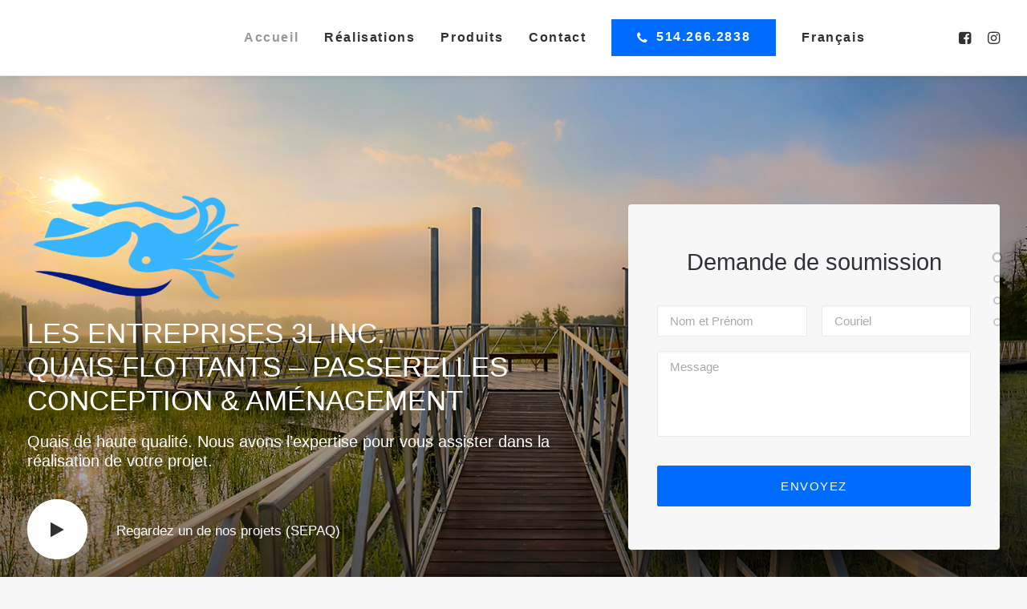

--- FILE ---
content_type: text/html; charset=UTF-8
request_url: http://www.3linc.ca/
body_size: 86904
content:
<!DOCTYPE html>
<html class="no-touch" lang="fr-CA" xmlns="http://www.w3.org/1999/xhtml">
<head>
<meta http-equiv="Content-Type" content="text/html; charset=UTF-8">
<meta name="viewport" content="width=device-width, initial-scale=1">
<link rel="profile" href="http://gmpg.org/xfn/11">
<link rel="pingback" href="http://www.3linc.ca/new/xmlrpc.php">
<title>Les quais 3linc &#8211; Fabrication, livraison et installation de quais flottants en bois et traité et en aluminium.</title>
<meta name='robots' content='max-image-preview:large' />
<link rel="alternate" type="application/rss+xml" title="Les quais 3linc &raquo; Flux" href="http://www.3linc.ca/feed/" />
<link rel="alternate" type="application/rss+xml" title="Les quais 3linc &raquo; Flux des commentaires" href="http://www.3linc.ca/comments/feed/" />
<script type="text/javascript">
window._wpemojiSettings = {"baseUrl":"https:\/\/s.w.org\/images\/core\/emoji\/14.0.0\/72x72\/","ext":".png","svgUrl":"https:\/\/s.w.org\/images\/core\/emoji\/14.0.0\/svg\/","svgExt":".svg","source":{"concatemoji":"http:\/\/www.3linc.ca\/new\/wp-includes\/js\/wp-emoji-release.min.js?ver=6.1.9"}};
/*! This file is auto-generated */
!function(e,a,t){var n,r,o,i=a.createElement("canvas"),p=i.getContext&&i.getContext("2d");function s(e,t){var a=String.fromCharCode,e=(p.clearRect(0,0,i.width,i.height),p.fillText(a.apply(this,e),0,0),i.toDataURL());return p.clearRect(0,0,i.width,i.height),p.fillText(a.apply(this,t),0,0),e===i.toDataURL()}function c(e){var t=a.createElement("script");t.src=e,t.defer=t.type="text/javascript",a.getElementsByTagName("head")[0].appendChild(t)}for(o=Array("flag","emoji"),t.supports={everything:!0,everythingExceptFlag:!0},r=0;r<o.length;r++)t.supports[o[r]]=function(e){if(p&&p.fillText)switch(p.textBaseline="top",p.font="600 32px Arial",e){case"flag":return s([127987,65039,8205,9895,65039],[127987,65039,8203,9895,65039])?!1:!s([55356,56826,55356,56819],[55356,56826,8203,55356,56819])&&!s([55356,57332,56128,56423,56128,56418,56128,56421,56128,56430,56128,56423,56128,56447],[55356,57332,8203,56128,56423,8203,56128,56418,8203,56128,56421,8203,56128,56430,8203,56128,56423,8203,56128,56447]);case"emoji":return!s([129777,127995,8205,129778,127999],[129777,127995,8203,129778,127999])}return!1}(o[r]),t.supports.everything=t.supports.everything&&t.supports[o[r]],"flag"!==o[r]&&(t.supports.everythingExceptFlag=t.supports.everythingExceptFlag&&t.supports[o[r]]);t.supports.everythingExceptFlag=t.supports.everythingExceptFlag&&!t.supports.flag,t.DOMReady=!1,t.readyCallback=function(){t.DOMReady=!0},t.supports.everything||(n=function(){t.readyCallback()},a.addEventListener?(a.addEventListener("DOMContentLoaded",n,!1),e.addEventListener("load",n,!1)):(e.attachEvent("onload",n),a.attachEvent("onreadystatechange",function(){"complete"===a.readyState&&t.readyCallback()})),(e=t.source||{}).concatemoji?c(e.concatemoji):e.wpemoji&&e.twemoji&&(c(e.twemoji),c(e.wpemoji)))}(window,document,window._wpemojiSettings);
</script>
<style type="text/css">
img.wp-smiley,
img.emoji {
	display: inline !important;
	border: none !important;
	box-shadow: none !important;
	height: 1em !important;
	width: 1em !important;
	margin: 0 0.07em !important;
	vertical-align: -0.1em !important;
	background: none !important;
	padding: 0 !important;
}
</style>
	<link rel='stylesheet' id='layerslider-css' href='http://www.3linc.ca/new/wp-content/plugins/LayerSlider/static/layerslider/css/layerslider.css?ver=6.10.2' type='text/css' media='all' />
<link rel='stylesheet' id='wp-block-library-css' href='http://www.3linc.ca/new/wp-includes/css/dist/block-library/style.min.css?ver=6.1.9' type='text/css' media='all' />
<link rel='stylesheet' id='classic-theme-styles-css' href='http://www.3linc.ca/new/wp-includes/css/classic-themes.min.css?ver=1' type='text/css' media='all' />
<style id='global-styles-inline-css' type='text/css'>
body{--wp--preset--color--black: #000000;--wp--preset--color--cyan-bluish-gray: #abb8c3;--wp--preset--color--white: #ffffff;--wp--preset--color--pale-pink: #f78da7;--wp--preset--color--vivid-red: #cf2e2e;--wp--preset--color--luminous-vivid-orange: #ff6900;--wp--preset--color--luminous-vivid-amber: #fcb900;--wp--preset--color--light-green-cyan: #7bdcb5;--wp--preset--color--vivid-green-cyan: #00d084;--wp--preset--color--pale-cyan-blue: #8ed1fc;--wp--preset--color--vivid-cyan-blue: #0693e3;--wp--preset--color--vivid-purple: #9b51e0;--wp--preset--gradient--vivid-cyan-blue-to-vivid-purple: linear-gradient(135deg,rgba(6,147,227,1) 0%,rgb(155,81,224) 100%);--wp--preset--gradient--light-green-cyan-to-vivid-green-cyan: linear-gradient(135deg,rgb(122,220,180) 0%,rgb(0,208,130) 100%);--wp--preset--gradient--luminous-vivid-amber-to-luminous-vivid-orange: linear-gradient(135deg,rgba(252,185,0,1) 0%,rgba(255,105,0,1) 100%);--wp--preset--gradient--luminous-vivid-orange-to-vivid-red: linear-gradient(135deg,rgba(255,105,0,1) 0%,rgb(207,46,46) 100%);--wp--preset--gradient--very-light-gray-to-cyan-bluish-gray: linear-gradient(135deg,rgb(238,238,238) 0%,rgb(169,184,195) 100%);--wp--preset--gradient--cool-to-warm-spectrum: linear-gradient(135deg,rgb(74,234,220) 0%,rgb(151,120,209) 20%,rgb(207,42,186) 40%,rgb(238,44,130) 60%,rgb(251,105,98) 80%,rgb(254,248,76) 100%);--wp--preset--gradient--blush-light-purple: linear-gradient(135deg,rgb(255,206,236) 0%,rgb(152,150,240) 100%);--wp--preset--gradient--blush-bordeaux: linear-gradient(135deg,rgb(254,205,165) 0%,rgb(254,45,45) 50%,rgb(107,0,62) 100%);--wp--preset--gradient--luminous-dusk: linear-gradient(135deg,rgb(255,203,112) 0%,rgb(199,81,192) 50%,rgb(65,88,208) 100%);--wp--preset--gradient--pale-ocean: linear-gradient(135deg,rgb(255,245,203) 0%,rgb(182,227,212) 50%,rgb(51,167,181) 100%);--wp--preset--gradient--electric-grass: linear-gradient(135deg,rgb(202,248,128) 0%,rgb(113,206,126) 100%);--wp--preset--gradient--midnight: linear-gradient(135deg,rgb(2,3,129) 0%,rgb(40,116,252) 100%);--wp--preset--duotone--dark-grayscale: url('#wp-duotone-dark-grayscale');--wp--preset--duotone--grayscale: url('#wp-duotone-grayscale');--wp--preset--duotone--purple-yellow: url('#wp-duotone-purple-yellow');--wp--preset--duotone--blue-red: url('#wp-duotone-blue-red');--wp--preset--duotone--midnight: url('#wp-duotone-midnight');--wp--preset--duotone--magenta-yellow: url('#wp-duotone-magenta-yellow');--wp--preset--duotone--purple-green: url('#wp-duotone-purple-green');--wp--preset--duotone--blue-orange: url('#wp-duotone-blue-orange');--wp--preset--font-size--small: 13px;--wp--preset--font-size--medium: 20px;--wp--preset--font-size--large: 36px;--wp--preset--font-size--x-large: 42px;--wp--preset--spacing--20: 0.44rem;--wp--preset--spacing--30: 0.67rem;--wp--preset--spacing--40: 1rem;--wp--preset--spacing--50: 1.5rem;--wp--preset--spacing--60: 2.25rem;--wp--preset--spacing--70: 3.38rem;--wp--preset--spacing--80: 5.06rem;}:where(.is-layout-flex){gap: 0.5em;}body .is-layout-flow > .alignleft{float: left;margin-inline-start: 0;margin-inline-end: 2em;}body .is-layout-flow > .alignright{float: right;margin-inline-start: 2em;margin-inline-end: 0;}body .is-layout-flow > .aligncenter{margin-left: auto !important;margin-right: auto !important;}body .is-layout-constrained > .alignleft{float: left;margin-inline-start: 0;margin-inline-end: 2em;}body .is-layout-constrained > .alignright{float: right;margin-inline-start: 2em;margin-inline-end: 0;}body .is-layout-constrained > .aligncenter{margin-left: auto !important;margin-right: auto !important;}body .is-layout-constrained > :where(:not(.alignleft):not(.alignright):not(.alignfull)){max-width: var(--wp--style--global--content-size);margin-left: auto !important;margin-right: auto !important;}body .is-layout-constrained > .alignwide{max-width: var(--wp--style--global--wide-size);}body .is-layout-flex{display: flex;}body .is-layout-flex{flex-wrap: wrap;align-items: center;}body .is-layout-flex > *{margin: 0;}:where(.wp-block-columns.is-layout-flex){gap: 2em;}.has-black-color{color: var(--wp--preset--color--black) !important;}.has-cyan-bluish-gray-color{color: var(--wp--preset--color--cyan-bluish-gray) !important;}.has-white-color{color: var(--wp--preset--color--white) !important;}.has-pale-pink-color{color: var(--wp--preset--color--pale-pink) !important;}.has-vivid-red-color{color: var(--wp--preset--color--vivid-red) !important;}.has-luminous-vivid-orange-color{color: var(--wp--preset--color--luminous-vivid-orange) !important;}.has-luminous-vivid-amber-color{color: var(--wp--preset--color--luminous-vivid-amber) !important;}.has-light-green-cyan-color{color: var(--wp--preset--color--light-green-cyan) !important;}.has-vivid-green-cyan-color{color: var(--wp--preset--color--vivid-green-cyan) !important;}.has-pale-cyan-blue-color{color: var(--wp--preset--color--pale-cyan-blue) !important;}.has-vivid-cyan-blue-color{color: var(--wp--preset--color--vivid-cyan-blue) !important;}.has-vivid-purple-color{color: var(--wp--preset--color--vivid-purple) !important;}.has-black-background-color{background-color: var(--wp--preset--color--black) !important;}.has-cyan-bluish-gray-background-color{background-color: var(--wp--preset--color--cyan-bluish-gray) !important;}.has-white-background-color{background-color: var(--wp--preset--color--white) !important;}.has-pale-pink-background-color{background-color: var(--wp--preset--color--pale-pink) !important;}.has-vivid-red-background-color{background-color: var(--wp--preset--color--vivid-red) !important;}.has-luminous-vivid-orange-background-color{background-color: var(--wp--preset--color--luminous-vivid-orange) !important;}.has-luminous-vivid-amber-background-color{background-color: var(--wp--preset--color--luminous-vivid-amber) !important;}.has-light-green-cyan-background-color{background-color: var(--wp--preset--color--light-green-cyan) !important;}.has-vivid-green-cyan-background-color{background-color: var(--wp--preset--color--vivid-green-cyan) !important;}.has-pale-cyan-blue-background-color{background-color: var(--wp--preset--color--pale-cyan-blue) !important;}.has-vivid-cyan-blue-background-color{background-color: var(--wp--preset--color--vivid-cyan-blue) !important;}.has-vivid-purple-background-color{background-color: var(--wp--preset--color--vivid-purple) !important;}.has-black-border-color{border-color: var(--wp--preset--color--black) !important;}.has-cyan-bluish-gray-border-color{border-color: var(--wp--preset--color--cyan-bluish-gray) !important;}.has-white-border-color{border-color: var(--wp--preset--color--white) !important;}.has-pale-pink-border-color{border-color: var(--wp--preset--color--pale-pink) !important;}.has-vivid-red-border-color{border-color: var(--wp--preset--color--vivid-red) !important;}.has-luminous-vivid-orange-border-color{border-color: var(--wp--preset--color--luminous-vivid-orange) !important;}.has-luminous-vivid-amber-border-color{border-color: var(--wp--preset--color--luminous-vivid-amber) !important;}.has-light-green-cyan-border-color{border-color: var(--wp--preset--color--light-green-cyan) !important;}.has-vivid-green-cyan-border-color{border-color: var(--wp--preset--color--vivid-green-cyan) !important;}.has-pale-cyan-blue-border-color{border-color: var(--wp--preset--color--pale-cyan-blue) !important;}.has-vivid-cyan-blue-border-color{border-color: var(--wp--preset--color--vivid-cyan-blue) !important;}.has-vivid-purple-border-color{border-color: var(--wp--preset--color--vivid-purple) !important;}.has-vivid-cyan-blue-to-vivid-purple-gradient-background{background: var(--wp--preset--gradient--vivid-cyan-blue-to-vivid-purple) !important;}.has-light-green-cyan-to-vivid-green-cyan-gradient-background{background: var(--wp--preset--gradient--light-green-cyan-to-vivid-green-cyan) !important;}.has-luminous-vivid-amber-to-luminous-vivid-orange-gradient-background{background: var(--wp--preset--gradient--luminous-vivid-amber-to-luminous-vivid-orange) !important;}.has-luminous-vivid-orange-to-vivid-red-gradient-background{background: var(--wp--preset--gradient--luminous-vivid-orange-to-vivid-red) !important;}.has-very-light-gray-to-cyan-bluish-gray-gradient-background{background: var(--wp--preset--gradient--very-light-gray-to-cyan-bluish-gray) !important;}.has-cool-to-warm-spectrum-gradient-background{background: var(--wp--preset--gradient--cool-to-warm-spectrum) !important;}.has-blush-light-purple-gradient-background{background: var(--wp--preset--gradient--blush-light-purple) !important;}.has-blush-bordeaux-gradient-background{background: var(--wp--preset--gradient--blush-bordeaux) !important;}.has-luminous-dusk-gradient-background{background: var(--wp--preset--gradient--luminous-dusk) !important;}.has-pale-ocean-gradient-background{background: var(--wp--preset--gradient--pale-ocean) !important;}.has-electric-grass-gradient-background{background: var(--wp--preset--gradient--electric-grass) !important;}.has-midnight-gradient-background{background: var(--wp--preset--gradient--midnight) !important;}.has-small-font-size{font-size: var(--wp--preset--font-size--small) !important;}.has-medium-font-size{font-size: var(--wp--preset--font-size--medium) !important;}.has-large-font-size{font-size: var(--wp--preset--font-size--large) !important;}.has-x-large-font-size{font-size: var(--wp--preset--font-size--x-large) !important;}
.wp-block-navigation a:where(:not(.wp-element-button)){color: inherit;}
:where(.wp-block-columns.is-layout-flex){gap: 2em;}
.wp-block-pullquote{font-size: 1.5em;line-height: 1.6;}
</style>
<link rel='stylesheet' id='contact-form-7-css' href='http://www.3linc.ca/new/wp-content/plugins/contact-form-7/includes/css/styles.css?ver=5.7.7' type='text/css' media='all' />
<link rel='stylesheet' id='uncode-privacy-css' href='http://www.3linc.ca/new/wp-content/plugins/uncode-privacy/assets/css/uncode-privacy-public.css?ver=2.2.2' type='text/css' media='all' />
<style id='akismet-widget-style-inline-css' type='text/css'>

			.a-stats {
				--akismet-color-mid-green: #357b49;
				--akismet-color-white: #fff;
				--akismet-color-light-grey: #f6f7f7;

				max-width: 350px;
				width: auto;
			}

			.a-stats * {
				all: unset;
				box-sizing: border-box;
			}

			.a-stats strong {
				font-weight: 600;
			}

			.a-stats a.a-stats__link,
			.a-stats a.a-stats__link:visited,
			.a-stats a.a-stats__link:active {
				background: var(--akismet-color-mid-green);
				border: none;
				box-shadow: none;
				border-radius: 8px;
				color: var(--akismet-color-white);
				cursor: pointer;
				display: block;
				font-family: -apple-system, BlinkMacSystemFont, 'Segoe UI', 'Roboto', 'Oxygen-Sans', 'Ubuntu', 'Cantarell', 'Helvetica Neue', sans-serif;
				font-weight: 500;
				padding: 12px;
				text-align: center;
				text-decoration: none;
				transition: all 0.2s ease;
			}

			/* Extra specificity to deal with TwentyTwentyOne focus style */
			.widget .a-stats a.a-stats__link:focus {
				background: var(--akismet-color-mid-green);
				color: var(--akismet-color-white);
				text-decoration: none;
			}

			.a-stats a.a-stats__link:hover {
				filter: brightness(110%);
				box-shadow: 0 4px 12px rgba(0, 0, 0, 0.06), 0 0 2px rgba(0, 0, 0, 0.16);
			}

			.a-stats .count {
				color: var(--akismet-color-white);
				display: block;
				font-size: 1.5em;
				line-height: 1.4;
				padding: 0 13px;
				white-space: nowrap;
			}
		
</style>
<link rel='stylesheet' id='uncode-style-css' href='http://www.3linc.ca/new/wp-content/themes/uncode/library/css/style.css?ver=2004786213' type='text/css' media='all' />
<style id='uncode-style-inline-css' type='text/css'>

@media (min-width: 960px) { .limit-width { max-width: 1404px; margin: auto;}}
#changer-back-color { transition: background-color 1000ms cubic-bezier(0.25, 1, 0.5, 1) !important; } #changer-back-color > div { transition: opacity 1000ms cubic-bezier(0.25, 1, 0.5, 1) !important; } body.bg-changer-init.disable-hover .main-wrapper .style-light,  body.bg-changer-init.disable-hover .main-wrapper .style-light h1,  body.bg-changer-init.disable-hover .main-wrapper .style-light h2, body.bg-changer-init.disable-hover .main-wrapper .style-light h3, body.bg-changer-init.disable-hover .main-wrapper .style-light h4, body.bg-changer-init.disable-hover .main-wrapper .style-light h5, body.bg-changer-init.disable-hover .main-wrapper .style-light h6, body.bg-changer-init.disable-hover .main-wrapper .style-light a, body.bg-changer-init.disable-hover .main-wrapper .style-dark, body.bg-changer-init.disable-hover .main-wrapper .style-dark h1, body.bg-changer-init.disable-hover .main-wrapper .style-dark h2, body.bg-changer-init.disable-hover .main-wrapper .style-dark h3, body.bg-changer-init.disable-hover .main-wrapper .style-dark h4, body.bg-changer-init.disable-hover .main-wrapper .style-dark h5, body.bg-changer-init.disable-hover .main-wrapper .style-dark h6, body.bg-changer-init.disable-hover .main-wrapper .style-dark a { transition: color 1000ms cubic-bezier(0.25, 1, 0.5, 1) !important; }
</style>
<link rel='stylesheet' id='uncode-icons-css' href='http://www.3linc.ca/new/wp-content/themes/uncode/library/css/uncode-icons.css?ver=2004786213' type='text/css' media='all' />
<link rel='stylesheet' id='uncode-custom-style-css' href='http://www.3linc.ca/new/wp-content/themes/uncode/library/css/style-custom.css?ver=2004786213' type='text/css' media='all' />
<script type='text/javascript' id='layerslider-greensock-js-extra'>
/* <![CDATA[ */
var LS_Meta = {"v":"6.10.2"};
/* ]]> */
</script>
<script type='text/javascript' src='http://www.3linc.ca/new/wp-content/plugins/LayerSlider/static/layerslider/js/greensock.js?ver=1.19.0' id='layerslider-greensock-js'></script>
<script type='text/javascript' src='http://www.3linc.ca/new/wp-includes/js/jquery/jquery.min.js?ver=3.6.1' id='jquery-core-js'></script>
<script type='text/javascript' src='http://www.3linc.ca/new/wp-includes/js/jquery/jquery-migrate.min.js?ver=3.3.2' id='jquery-migrate-js'></script>
<script type='text/javascript' src='http://www.3linc.ca/new/wp-content/plugins/LayerSlider/static/layerslider/js/layerslider.kreaturamedia.jquery.js?ver=6.10.2' id='layerslider-js'></script>
<script type='text/javascript' src='http://www.3linc.ca/new/wp-content/plugins/LayerSlider/static/layerslider/js/layerslider.transitions.js?ver=6.10.2' id='layerslider-transitions-js'></script>
<script type='text/javascript' id='uncode-init-js-extra'>
/* <![CDATA[ */
var SiteParameters = {"days":"days","hours":"hours","minutes":"minutes","seconds":"seconds","constant_scroll":"on","scroll_speed":"2","parallax_factor":"0.25","loading":"Loading\u2026","slide_name":"slide","slide_footer":"footer","ajax_url":"http:\/\/www.3linc.ca\/new\/wp-admin\/admin-ajax.php","nonce_adaptive_images":"ceadbff541","nonce_srcset_async":"efd8a6cb57","enable_debug":"","block_mobile_videos":"","is_frontend_editor":"","main_width":["1200","px"],"mobile_parallax_allowed":"","wireframes_plugin_active":"1","sticky_elements":"off","lazyload_type":"","resize_quality":"80","register_metadata":"","bg_changer_time":"1000","update_wc_fragments":"1","optimize_shortpixel_image":"","custom_cursor_selector":"[href], .trigger-overlay, .owl-next, .owl-prev, .owl-dot, input[type=\"submit\"], input[type=\"checkbox\"], button[type=\"submit\"], a[class^=\"ilightbox\"], .ilightbox-thumbnail, .ilightbox-prev, .ilightbox-next, .overlay-close, .unmodal-close, .qty-inset > span, .share-button li, .uncode-post-titles .tmb.tmb-click-area, .btn-link, .tmb-click-row .t-inside, .lg-outer button, .lg-thumb img","mobile_parallax_animation":"","lbox_enhanced":"1","native_media_player":"","vimeoPlayerParams":"?autoplay=0","ajax_filter_key_search":"key","ajax_filter_key_unfilter":"unfilter"};
/* ]]> */
</script>
<script type='text/javascript' src='http://www.3linc.ca/new/wp-content/themes/uncode/library/js/init.js?ver=2004786213' id='uncode-init-js'></script>
<meta name="generator" content="Powered by LayerSlider 6.10.2 - Multi-Purpose, Responsive, Parallax, Mobile-Friendly Slider Plugin for WordPress." />
<!-- LayerSlider updates and docs at: https://layerslider.kreaturamedia.com -->
<link rel="https://api.w.org/" href="http://www.3linc.ca/wp-json/" /><link rel="alternate" type="application/json" href="http://www.3linc.ca/wp-json/wp/v2/pages/79786" /><link rel="EditURI" type="application/rsd+xml" title="RSD" href="http://www.3linc.ca/new/xmlrpc.php?rsd" />
<link rel="wlwmanifest" type="application/wlwmanifest+xml" href="http://www.3linc.ca/new/wp-includes/wlwmanifest.xml" />
<meta name="generator" content="WordPress 6.1.9" />
<link rel="canonical" href="http://www.3linc.ca/" />
<link rel='shortlink' href='http://www.3linc.ca/' />
<link rel="alternate" type="application/json+oembed" href="http://www.3linc.ca/wp-json/oembed/1.0/embed?url=http%3A%2F%2Fwww.3linc.ca%2F" />
<link rel="alternate" type="text/xml+oembed" href="http://www.3linc.ca/wp-json/oembed/1.0/embed?url=http%3A%2F%2Fwww.3linc.ca%2F&#038;format=xml" />
<meta name="generator" content="Powered by Slider Revolution 6.6.10 - responsive, Mobile-Friendly Slider Plugin for WordPress with comfortable drag and drop interface." />
<script>function setREVStartSize(e){
			//window.requestAnimationFrame(function() {
				window.RSIW = window.RSIW===undefined ? window.innerWidth : window.RSIW;
				window.RSIH = window.RSIH===undefined ? window.innerHeight : window.RSIH;
				try {
					var pw = document.getElementById(e.c).parentNode.offsetWidth,
						newh;
					pw = pw===0 || isNaN(pw) || (e.l=="fullwidth" || e.layout=="fullwidth") ? window.RSIW : pw;
					e.tabw = e.tabw===undefined ? 0 : parseInt(e.tabw);
					e.thumbw = e.thumbw===undefined ? 0 : parseInt(e.thumbw);
					e.tabh = e.tabh===undefined ? 0 : parseInt(e.tabh);
					e.thumbh = e.thumbh===undefined ? 0 : parseInt(e.thumbh);
					e.tabhide = e.tabhide===undefined ? 0 : parseInt(e.tabhide);
					e.thumbhide = e.thumbhide===undefined ? 0 : parseInt(e.thumbhide);
					e.mh = e.mh===undefined || e.mh=="" || e.mh==="auto" ? 0 : parseInt(e.mh,0);
					if(e.layout==="fullscreen" || e.l==="fullscreen")
						newh = Math.max(e.mh,window.RSIH);
					else{
						e.gw = Array.isArray(e.gw) ? e.gw : [e.gw];
						for (var i in e.rl) if (e.gw[i]===undefined || e.gw[i]===0) e.gw[i] = e.gw[i-1];
						e.gh = e.el===undefined || e.el==="" || (Array.isArray(e.el) && e.el.length==0)? e.gh : e.el;
						e.gh = Array.isArray(e.gh) ? e.gh : [e.gh];
						for (var i in e.rl) if (e.gh[i]===undefined || e.gh[i]===0) e.gh[i] = e.gh[i-1];
											
						var nl = new Array(e.rl.length),
							ix = 0,
							sl;
						e.tabw = e.tabhide>=pw ? 0 : e.tabw;
						e.thumbw = e.thumbhide>=pw ? 0 : e.thumbw;
						e.tabh = e.tabhide>=pw ? 0 : e.tabh;
						e.thumbh = e.thumbhide>=pw ? 0 : e.thumbh;
						for (var i in e.rl) nl[i] = e.rl[i]<window.RSIW ? 0 : e.rl[i];
						sl = nl[0];
						for (var i in nl) if (sl>nl[i] && nl[i]>0) { sl = nl[i]; ix=i;}
						var m = pw>(e.gw[ix]+e.tabw+e.thumbw) ? 1 : (pw-(e.tabw+e.thumbw)) / (e.gw[ix]);
						newh =  (e.gh[ix] * m) + (e.tabh + e.thumbh);
					}
					var el = document.getElementById(e.c);
					if (el!==null && el) el.style.height = newh+"px";
					el = document.getElementById(e.c+"_wrapper");
					if (el!==null && el) {
						el.style.height = newh+"px";
						el.style.display = "block";
					}
				} catch(e){
					console.log("Failure at Presize of Slider:" + e)
				}
			//});
		  };</script>
<noscript><style> .wpb_animate_when_almost_visible { opacity: 1; }</style></noscript></head>
<body class="home page-template-default page page-id-79786  style-color-lxmt-bg hormenu-position-left hmenu hmenu-position-left header-full-width main-center-align mobile-parallax-not-allowed ilb-no-bounce unreg qw-body-scroll-disabled menu-mobile-borders wpb-js-composer js-comp-ver-6.9.0.2 vc_responsive" data-border="0">
		<div id="vh_layout_help"></div><svg xmlns="http://www.w3.org/2000/svg" viewBox="0 0 0 0" width="0" height="0" focusable="false" role="none" style="visibility: hidden; position: absolute; left: -9999px; overflow: hidden;" ><defs><filter id="wp-duotone-dark-grayscale"><feColorMatrix color-interpolation-filters="sRGB" type="matrix" values=" .299 .587 .114 0 0 .299 .587 .114 0 0 .299 .587 .114 0 0 .299 .587 .114 0 0 " /><feComponentTransfer color-interpolation-filters="sRGB" ><feFuncR type="table" tableValues="0 0.49803921568627" /><feFuncG type="table" tableValues="0 0.49803921568627" /><feFuncB type="table" tableValues="0 0.49803921568627" /><feFuncA type="table" tableValues="1 1" /></feComponentTransfer><feComposite in2="SourceGraphic" operator="in" /></filter></defs></svg><svg xmlns="http://www.w3.org/2000/svg" viewBox="0 0 0 0" width="0" height="0" focusable="false" role="none" style="visibility: hidden; position: absolute; left: -9999px; overflow: hidden;" ><defs><filter id="wp-duotone-grayscale"><feColorMatrix color-interpolation-filters="sRGB" type="matrix" values=" .299 .587 .114 0 0 .299 .587 .114 0 0 .299 .587 .114 0 0 .299 .587 .114 0 0 " /><feComponentTransfer color-interpolation-filters="sRGB" ><feFuncR type="table" tableValues="0 1" /><feFuncG type="table" tableValues="0 1" /><feFuncB type="table" tableValues="0 1" /><feFuncA type="table" tableValues="1 1" /></feComponentTransfer><feComposite in2="SourceGraphic" operator="in" /></filter></defs></svg><svg xmlns="http://www.w3.org/2000/svg" viewBox="0 0 0 0" width="0" height="0" focusable="false" role="none" style="visibility: hidden; position: absolute; left: -9999px; overflow: hidden;" ><defs><filter id="wp-duotone-purple-yellow"><feColorMatrix color-interpolation-filters="sRGB" type="matrix" values=" .299 .587 .114 0 0 .299 .587 .114 0 0 .299 .587 .114 0 0 .299 .587 .114 0 0 " /><feComponentTransfer color-interpolation-filters="sRGB" ><feFuncR type="table" tableValues="0.54901960784314 0.98823529411765" /><feFuncG type="table" tableValues="0 1" /><feFuncB type="table" tableValues="0.71764705882353 0.25490196078431" /><feFuncA type="table" tableValues="1 1" /></feComponentTransfer><feComposite in2="SourceGraphic" operator="in" /></filter></defs></svg><svg xmlns="http://www.w3.org/2000/svg" viewBox="0 0 0 0" width="0" height="0" focusable="false" role="none" style="visibility: hidden; position: absolute; left: -9999px; overflow: hidden;" ><defs><filter id="wp-duotone-blue-red"><feColorMatrix color-interpolation-filters="sRGB" type="matrix" values=" .299 .587 .114 0 0 .299 .587 .114 0 0 .299 .587 .114 0 0 .299 .587 .114 0 0 " /><feComponentTransfer color-interpolation-filters="sRGB" ><feFuncR type="table" tableValues="0 1" /><feFuncG type="table" tableValues="0 0.27843137254902" /><feFuncB type="table" tableValues="0.5921568627451 0.27843137254902" /><feFuncA type="table" tableValues="1 1" /></feComponentTransfer><feComposite in2="SourceGraphic" operator="in" /></filter></defs></svg><svg xmlns="http://www.w3.org/2000/svg" viewBox="0 0 0 0" width="0" height="0" focusable="false" role="none" style="visibility: hidden; position: absolute; left: -9999px; overflow: hidden;" ><defs><filter id="wp-duotone-midnight"><feColorMatrix color-interpolation-filters="sRGB" type="matrix" values=" .299 .587 .114 0 0 .299 .587 .114 0 0 .299 .587 .114 0 0 .299 .587 .114 0 0 " /><feComponentTransfer color-interpolation-filters="sRGB" ><feFuncR type="table" tableValues="0 0" /><feFuncG type="table" tableValues="0 0.64705882352941" /><feFuncB type="table" tableValues="0 1" /><feFuncA type="table" tableValues="1 1" /></feComponentTransfer><feComposite in2="SourceGraphic" operator="in" /></filter></defs></svg><svg xmlns="http://www.w3.org/2000/svg" viewBox="0 0 0 0" width="0" height="0" focusable="false" role="none" style="visibility: hidden; position: absolute; left: -9999px; overflow: hidden;" ><defs><filter id="wp-duotone-magenta-yellow"><feColorMatrix color-interpolation-filters="sRGB" type="matrix" values=" .299 .587 .114 0 0 .299 .587 .114 0 0 .299 .587 .114 0 0 .299 .587 .114 0 0 " /><feComponentTransfer color-interpolation-filters="sRGB" ><feFuncR type="table" tableValues="0.78039215686275 1" /><feFuncG type="table" tableValues="0 0.94901960784314" /><feFuncB type="table" tableValues="0.35294117647059 0.47058823529412" /><feFuncA type="table" tableValues="1 1" /></feComponentTransfer><feComposite in2="SourceGraphic" operator="in" /></filter></defs></svg><svg xmlns="http://www.w3.org/2000/svg" viewBox="0 0 0 0" width="0" height="0" focusable="false" role="none" style="visibility: hidden; position: absolute; left: -9999px; overflow: hidden;" ><defs><filter id="wp-duotone-purple-green"><feColorMatrix color-interpolation-filters="sRGB" type="matrix" values=" .299 .587 .114 0 0 .299 .587 .114 0 0 .299 .587 .114 0 0 .299 .587 .114 0 0 " /><feComponentTransfer color-interpolation-filters="sRGB" ><feFuncR type="table" tableValues="0.65098039215686 0.40392156862745" /><feFuncG type="table" tableValues="0 1" /><feFuncB type="table" tableValues="0.44705882352941 0.4" /><feFuncA type="table" tableValues="1 1" /></feComponentTransfer><feComposite in2="SourceGraphic" operator="in" /></filter></defs></svg><svg xmlns="http://www.w3.org/2000/svg" viewBox="0 0 0 0" width="0" height="0" focusable="false" role="none" style="visibility: hidden; position: absolute; left: -9999px; overflow: hidden;" ><defs><filter id="wp-duotone-blue-orange"><feColorMatrix color-interpolation-filters="sRGB" type="matrix" values=" .299 .587 .114 0 0 .299 .587 .114 0 0 .299 .587 .114 0 0 .299 .587 .114 0 0 " /><feComponentTransfer color-interpolation-filters="sRGB" ><feFuncR type="table" tableValues="0.098039215686275 1" /><feFuncG type="table" tableValues="0 0.66274509803922" /><feFuncB type="table" tableValues="0.84705882352941 0.41960784313725" /><feFuncA type="table" tableValues="1 1" /></feComponentTransfer><feComposite in2="SourceGraphic" operator="in" /></filter></defs></svg><div class="body-borders" data-border="0"><div class="top-border body-border-shadow"></div><div class="right-border body-border-shadow"></div><div class="bottom-border body-border-shadow"></div><div class="left-border body-border-shadow"></div><div class="top-border style-light-bg"></div><div class="right-border style-light-bg"></div><div class="bottom-border style-light-bg"></div><div class="left-border style-light-bg"></div></div>	<div class="box-wrapper">
		<div class="box-container">
		<script type="text/javascript" id="initBox">UNCODE.initBox();</script>
		<div class="menu-wrapper menu-no-arrows">
													
													<header id="masthead" class="navbar menu-primary menu-light submenu-light menu-transparent menu-add-padding style-light-original menu-absolute menu-with-logo">
														<div class="menu-container style-color-xsdn-bg menu-borders menu-h-borders menu-shadows force-no-shadows">
															<div class="row-menu limit-width">
																<div class="row-menu-inner">
																	<div id="logo-container-mobile" class="col-lg-0 logo-container middle">
																		<div id="main-logo" class="navbar-header style-light">
																			<a href="http://www.3linc.ca/" class="navbar-brand" data-minheight="20"><div class="logo-image main-logo logo-skinnable" data-maxheight="40" style="height: 40px;"><img decoding="async" src="http://www.3linc.ca/new/wp-content/uploads/2023/03/textonlyTr.png" alt="logo" width="523" height="93" class="img-responsive" /></div></a>
																		</div>
																		<div class="mmb-container"><div class="mobile-additional-icons"></div><div class="mobile-menu-button mobile-menu-button-light lines-button"><span class="lines"><span></span></span></div></div>
																	</div>
																	<div class="col-lg-12 main-menu-container middle">
																		<div class="menu-horizontal menu-dd-shadow-sm ">
																			<div class="menu-horizontal-inner">
																				<div class="nav navbar-nav navbar-main navbar-nav-first"><ul id="menu-menu-principal" class="menu-primary-inner menu-smart sm"><li id="menu-item-117875" class="menu-item menu-item-type-custom menu-item-object-custom menu-item-117875 menu-item-link"><a title="linc" href="#3linc">Accueil<i class="fa fa-angle-right fa-dropdown"></i></a></li>
<li id="menu-item-117859" class="menu-item menu-item-type-custom menu-item-object-custom menu-item-117859 menu-item-link"><a title="Réalisations" href="#realisations">Réalisations<i class="fa fa-angle-right fa-dropdown"></i></a></li>
<li id="menu-item-117860" class="menu-item menu-item-type-custom menu-item-object-custom menu-item-117860 menu-item-link"><a title="Produits" href="#produits">Produits<i class="fa fa-angle-right fa-dropdown"></i></a></li>
<li id="menu-item-117855" class="menu-item menu-item-type-custom menu-item-object-custom menu-item-117855 menu-item-link"><a title="Contact" href="#contactez">Contact<i class="fa fa-angle-right fa-dropdown"></i></a></li>
<li id="menu-item-117848" class="menu-item-button"><a title="514.266.2838" href="#"><div class="menu-btn-table"><div class="menu-btn-cell"><div class="btn-accent btn-square menu-item menu-item-type-custom menu-item-object-custom menu-item-117848 menu-btn-container btn"><span><i class="menu-icon fa fa-phone"></i>514.266.2838</span></div></div></div></a></li>
<li class="menu-item menu-item-gtranslate menu-item-has-children notranslate"><a href="#" data-gt-lang="fr" class="gt-current-wrapper notranslate">Français</a><ul class="dropdown-menu sub-menu"><li class="menu-item menu-item-gtranslate-child"><a href="#" data-gt-lang="en" class="notranslate">English</a></li><li class="menu-item menu-item-gtranslate-child"><a href="#" data-gt-lang="fr" class="gt-current-lang notranslate">Français</a></li></ul></li></ul></div><div class="nav navbar-nav navbar-nav-last"><ul class="menu-smart sm menu-icons menu-smart-social"><li class="menu-item-link social-icon tablet-hidden mobile-hidden social-190177"><a href="https://fr-ca.facebook.com/3linc/" class="social-menu-link" target="_blank"><i class="fa fa-facebook-square"></i></a></li><li class="menu-item-link social-icon tablet-hidden mobile-hidden social-242296"><a href="https://www.instagram.com/3linc.ca/" class="social-menu-link" target="_blank"><i class="fa fa-instagram"></i></a></li></ul></div></div>
																		</div>
																	</div>
																</div>
															</div></div>
													</header>
												</div>			<script type="text/javascript" id="fixMenuHeight">UNCODE.fixMenuHeight();</script>
			<div class="main-wrapper">
				<div class="main-container">
					<div class="page-wrapper main-onepage">
						<div class="sections-container">
<div id="page-header"><div class="header-wrapper header-uncode-block">
									<div data-parent="true" class="vc_row style-color-nhtu-bg row-container onepage-section has-dividers" data-label="3linc" data-name="3linc" id="row-unique-0"><div class="row-background background-element">
											<div class="background-wrapper">
												<div class="background-inner" style="background-image: url(http://www.3linc.ca/new/wp-content/uploads/2023/03/ZIZ2.jpg);background-repeat: no-repeat;background-position: center center;background-attachment: scroll;background-size: cover;"></div>
												<div class="block-bg-overlay style-color-nhtu-bg" style="opacity: 0;"></div>
											</div>
										</div><div class="uncode-divider-wrap uncode-divider-wrap-bottom z_index_0" style="height: 65%; opacity: 0.65" data-height="65" data-unit="%"><svg version="1.1" class="uncode-row-divider uncode-row-divider-gradient" x="0px" y="0px" width="240px" height="24px" viewBox="0 0 240 24" enable-background="new 0 0 240 24" xml:space="preserve" preserveAspectRatio="none">
		<linearGradient id="svg-gradient-626185" gradientUnits="userSpaceOnUse" x1="119.9995" y1="0" x2="119.9995" y2="24.0005">
			<stop  offset="0" style="stop-color:#000000;stop-opacity:0"/>
			<stop  offset="1" style="stop-color:#000000"/>
		</linearGradient>
		<path fill="url(#svg-gradient-626185)" d="M240,24V0H0v24H240z"/>
		</svg></div><div class="row col-double-gutter exa-top-padding exa-bottom-padding single-h-padding limit-width row-parent row-header" data-height-ratio="full"><div class="wpb_row row-inner"><div class="wpb_column pos-middle pos-center align_left column_parent col-lg-12 half-internal-gutter"><div class="uncol style-dark"  ><div class="uncoltable"><div class="uncell no-block-padding    parallax-el" data-rellax-speed="2"><div class="uncont"><div class="vc_row row-internal row-container"><div class="row col-double-gutter row-child"><div class="wpb_row row-inner"><div class="wpb_column pos-middle pos-center align_left column_child col-lg-7 half-internal-gutter"><div class="uncol style-dark" ><div class="uncoltable"><div class="uncell no-block-padding" ><div class="uncont"><div class="uncode-single-media  text-left animate_when_almost_visible alpha-anim"><div class="single-wrapper" style="max-width: 41%;"><div class="tmb tmb-light  tmb-media-first tmb-media-last tmb-content-overlay tmb-no-bg"><div class="t-inside"><div class="t-entry-visual"><div class="t-entry-visual-tc"><div class="uncode-single-media-wrapper"><img decoding="async" class="wp-image-117826" src="http://www.3linc.ca/new/wp-content/uploads/2023/03/cropped-cropped-icononly_transparent.png" width="447" height="222" alt="" srcset="http://www.3linc.ca/new/wp-content/uploads/2023/03/cropped-cropped-icononly_transparent.png 447w, http://www.3linc.ca/new/wp-content/uploads/2023/03/cropped-cropped-icononly_transparent-400x199.png 400w, http://www.3linc.ca/new/wp-content/uploads/2023/03/cropped-cropped-icononly_transparent-350x174.png 350w" sizes="(max-width: 447px) 100vw, 447px" /></div>
					</div>
				</div></div></div></div></div><div class="vc_custom_heading_wrap "><div class="heading-text el-text alpha-anim animate_when_almost_visible" ><h1 class="font-weight-300" ><span>LES ENTREPRISES 3L INC.<br /></span><span>QUAIS FLOTTANTS – PASSERELLES<br /></span><span>CONCEPTION &amp; AMÉNAGEMENT</span></h1></div><div class="clear"></div></div><div class="vc_custom_heading_wrap "><div class="heading-text el-text alpha-anim animate_when_almost_visible" ><h2 class="h4 font-weight-300" ><span>Quais de haute qualité. Nous avons l’expertise pour vous assister dans la réalisation de votre projet.</span></h2></div><div class="clear"></div></div><div class="empty-space empty-half" ><span class="empty-space-inner"></span></div>
<div class="animate_when_almost_visible alpha-anim icon-box icon-box-left" ><div class="icon-box-icon fa-container"><a href="https://www.youtube.com/embed/5aageABJSg8?" data-lbox="ilightbox_single-212915"data-icon="video" data-lg-size="840-473" data-active="1" class="fa fa-stack fa-2x btn-default fa-rounded icon-animated custom-link"><span class="icon-automatic-video icon-automatic-fa-2x icon-animated btn-shadow btn-default"><span class="icon-automatic-video-inner-bg"></span><span class="icon-automatic-video-outer-bg"></span></span><i class="fa fa-play"></i></a></div><div class="icon-box-content"><div class="icon-box-heading icon-box-fa-2x-back"><h3 class="h5 font-weight-300">Regardez un de nos projets (SEPAQ)</h3></div></div></div></div></div></div></div></div><div class="wpb_column pos-middle pos-center align_center column_child col-lg-5 one-internal-gutter"><div class="uncol style-light animate_when_almost_visible zoom-in" data-delay="1400" data-speed="1000"><div class="uncoltable"><div class="uncell single-block-padding style-color-lxmt-bg unshadow-darker-lg unradius-sm" ><div class="uncont"><div class="empty-space empty-half" ><span class="empty-space-inner"></span></div>
<div class="vc_custom_heading_wrap "><div class="heading-text el-text" ><h5 class="h2 font-weight-300" ><span>Demande de soumission</span></h5></div><div class="clear"></div></div><div class="empty-space empty-single" ><span class="empty-space-inner"></span></div>

<div class="wpcf7 no-js" id="wpcf7-f81085-p79786-o1" lang="en-US" dir="ltr">
<div class="screen-reader-response"><p role="status" aria-live="polite" aria-atomic="true"></p> <ul></ul></div>
<form action="/#wpcf7-f81085-p79786-o1" method="post" class="wpcf7-form init" aria-label="Contact form" novalidate="novalidate" data-status="init">
<div style="display: none;">
<input type="hidden" name="_wpcf7" value="81085" />
<input type="hidden" name="_wpcf7_version" value="5.7.7" />
<input type="hidden" name="_wpcf7_locale" value="en_US" />
<input type="hidden" name="_wpcf7_unit_tag" value="wpcf7-f81085-p79786-o1" />
<input type="hidden" name="_wpcf7_container_post" value="79786" />
<input type="hidden" name="_wpcf7_posted_data_hash" value="" />
</div>
<div class="wpcf7-inline-wrapper">
	<p class="wpcf7-inline-field"><span class="wpcf7-form-control-wrap" data-name="your-firstname"><input size="40" class="wpcf7-form-control wpcf7-text wpcf7-validates-as-required" aria-required="true" aria-invalid="false" placeholder="Nom et Prénom" value="" type="text" name="your-firstname" /></span>
	</p>
	<p class="wpcf7-inline-field"><span class="wpcf7-form-control-wrap" data-name="your-email"><input size="40" class="wpcf7-form-control wpcf7-text wpcf7-email wpcf7-validates-as-required wpcf7-validates-as-email" aria-required="true" aria-invalid="false" placeholder="Couriel" value="" type="email" name="your-email" /></span>
	</p>
</div>
<p><span class="wpcf7-form-control-wrap" data-name="your-message"><textarea cols="40" rows="5" class="wpcf7-form-control wpcf7-textarea wpcf7-validates-as-required" aria-required="true" aria-invalid="false" placeholder="Message" name="your-message"></textarea></span>
</p>
<p><input class="wpcf7-form-control has-spinner wpcf7-submit btn btn-accent btn-flat btn-lg btn-block btn-inherit" type="submit" value="Envoyez" />
</p><p style="display: none !important;" class="akismet-fields-container" data-prefix="_wpcf7_ak_"><label>&#916;<textarea name="_wpcf7_ak_hp_textarea" cols="45" rows="8" maxlength="100"></textarea></label><input type="hidden" id="ak_js_1" name="_wpcf7_ak_js" value="148"/><script>document.getElementById( "ak_js_1" ).setAttribute( "value", ( new Date() ).getTime() );</script></p><div class="wpcf7-response-output" aria-hidden="true"></div>
</form>
</div>
<div class="empty-space empty-half" ><span class="empty-space-inner"></span></div>
</div></div></div></div></div></div></div></div></div></div></div></div></div><script id="script-row-unique-0" data-row="script-row-unique-0" type="text/javascript" class="vc_controls">UNCODE.initRow(document.getElementById("row-unique-0"));</script></div></div></div><div class="header-scrolldown style-dark"><i class="fa fa-angle-down"></i></div></div></div><script type="text/javascript">UNCODE.initHeader();</script><article id="post-79786" class="page-body style-light-bg post-79786 page type-page status-publish hentry page_category-classic">
						<div class="post-wrapper">
							<div class="post-body"><div class="post-content un-no-sidebar-layout"><div data-parent="true" class="vc_row style-color-xsdn-bg row-container onepage-section" data-label="Realisations" data-name="realisations" id="row-unique-1"><div class="row double-top-padding single-bottom-padding no-h-padding full-width row-parent"><div class="wpb_row row-inner"><div class="wpb_column pos-top pos-center align_left column_parent col-lg-12 half-internal-gutter"><div class="uncol style-light"  ><div class="uncoltable"><div class="uncell no-block-padding  unradius-sm" ><div class="uncont"><div class="owl-carousel-wrapper carousel-overflow-visible carousel-not-clickable">
	
	<div class="owl-carousel-container owl-carousel-loading no-gutter">
						<div id="Gallerie" class="owl-carousel owl-element owl-height-auto owl-dots-db-space owl-dots-outside owl-dots-single-block-padding owl-dots-align-center" data-loop="true" data-dots="true" data-dotsmobile="true" data-navmobile="false" data-navspeed="400" data-autoplay="true" data-timeout="3000" data-stagepadding="0" data-lg="4" data-md="3" data-sm="1">
<div class="tmb tmb-carousel tmb-iso-h4 tmb-light tmb-overlay-text-anim tmb-overlay-anim tmb-overlay-middle tmb-overlay-text-left tmb-image-anim tmb-bordered tmb-id-117916  tmb-img-ratio tmb-media-first tmb-media-last tmb-content-overlay tmb-no-bg tmb-lightbox" ><div class="t-inside" ><div class="t-entry-visual"><div class="t-entry-visual-tc"><div class="t-entry-visual-cont"><div class="dummy" style="padding-top: 133.3%;"></div><a tabindex="-1" href="http://www.3linc.ca/new/wp-content/uploads/2023/03/SAUL.jpg" class="pushed" data-active="1" data-lbox="ilightbox_Gallerie" data-external-thumb-image="http://www.3linc.ca/new/wp-content/uploads/2023/03/SAUL-400x400.jpg" data-lg-size="1500-2000" data-lb-index="0"><div class="t-entry-visual-overlay"><div class="t-entry-visual-overlay-in style-dark-bg" style="opacity: 0.5;"></div></div><img decoding="async" class="wp-image-117916" src="http://www.3linc.ca/new/wp-content/uploads/2023/03/SAUL.jpg" width="1500" height="2000" alt="" srcset="http://www.3linc.ca/new/wp-content/uploads/2023/03/SAUL.jpg 1500w, http://www.3linc.ca/new/wp-content/uploads/2023/03/SAUL-300x400.jpg 300w, http://www.3linc.ca/new/wp-content/uploads/2023/03/SAUL-768x1024.jpg 768w, http://www.3linc.ca/new/wp-content/uploads/2023/03/SAUL-1152x1536.jpg 1152w, http://www.3linc.ca/new/wp-content/uploads/2023/03/SAUL-350x467.jpg 350w" sizes="(max-width: 1500px) 100vw, 1500px" /></a></div>
					</div>
				</div></div></div><div class="tmb tmb-carousel tmb-iso-h4 tmb-light tmb-overlay-text-anim tmb-overlay-anim tmb-overlay-middle tmb-overlay-text-left tmb-image-anim tmb-bordered tmb-id-117898  tmb-img-ratio tmb-media-first tmb-media-last tmb-content-overlay tmb-no-bg tmb-lightbox" ><div class="t-inside" ><div class="t-entry-visual"><div class="t-entry-visual-tc"><div class="t-entry-visual-cont"><div class="dummy" style="padding-top: 133.5%;"></div><a tabindex="-1" href="http://www.3linc.ca/new/wp-content/uploads/2023/03/MRC-1.jpg" class="pushed" data-active="1" data-lbox="ilightbox_Gallerie" data-external-thumb-image="http://www.3linc.ca/new/wp-content/uploads/2023/03/MRC-1-400x400.jpg" data-lg-size="1536-1025" data-lb-index="1"><div class="t-entry-visual-overlay"><div class="t-entry-visual-overlay-in style-dark-bg" style="opacity: 0.5;"></div></div><img decoding="async" class="wp-image-117898" src="http://www.3linc.ca/new/wp-content/uploads/2023/03/MRC-1-uai-768x1025.jpg" width="768" height="1025" alt="" /></a></div>
					</div>
				</div></div></div><div class="tmb tmb-carousel tmb-iso-h4 tmb-light tmb-overlay-text-anim tmb-overlay-anim tmb-overlay-middle tmb-overlay-text-left tmb-image-anim tmb-bordered tmb-id-117895  tmb-img-ratio tmb-media-first tmb-media-last tmb-content-overlay tmb-no-bg tmb-lightbox" ><div class="t-inside" ><div class="t-entry-visual"><div class="t-entry-visual-tc"><div class="t-entry-visual-cont"><div class="dummy" style="padding-top: 133.4%;"></div><a tabindex="-1" href="http://www.3linc.ca/new/wp-content/uploads/2023/03/EZ11.jpg" class="pushed" data-active="1" data-lbox="ilightbox_Gallerie" data-external-thumb-image="http://www.3linc.ca/new/wp-content/uploads/2023/03/EZ11-400x400.jpg" data-lg-size="2148-1433" data-lb-index="2"><div class="t-entry-visual-overlay"><div class="t-entry-visual-overlay-in style-dark-bg" style="opacity: 0.5;"></div></div><img decoding="async" class="wp-image-117895" src="http://www.3linc.ca/new/wp-content/uploads/2023/03/EZ11-uai-1074x1433.jpg" width="1074" height="1433" alt="" /></a></div>
					</div>
				</div></div></div><div class="tmb tmb-carousel tmb-iso-h4 tmb-light tmb-overlay-text-anim tmb-overlay-anim tmb-overlay-middle tmb-overlay-text-left tmb-image-anim tmb-bordered tmb-id-117907  tmb-img-ratio tmb-media-first tmb-media-last tmb-content-overlay tmb-no-bg tmb-lightbox" ><div class="t-inside" ><div class="t-entry-visual"><div class="t-entry-visual-tc"><div class="t-entry-visual-cont"><div class="dummy" style="padding-top: 133.3%;"></div><a tabindex="-1" href="http://www.3linc.ca/new/wp-content/uploads/2023/03/PASTJ2A.jpg" class="pushed" data-active="1" data-lbox="ilightbox_Gallerie" data-external-thumb-image="http://www.3linc.ca/new/wp-content/uploads/2023/03/PASTJ2A-400x400.jpg" data-lg-size="810-1080" data-lb-index="3"><div class="t-entry-visual-overlay"><div class="t-entry-visual-overlay-in style-dark-bg" style="opacity: 0.5;"></div></div><img decoding="async" class="wp-image-117907" src="http://www.3linc.ca/new/wp-content/uploads/2023/03/PASTJ2A.jpg" width="810" height="1080" alt="" srcset="http://www.3linc.ca/new/wp-content/uploads/2023/03/PASTJ2A.jpg 810w, http://www.3linc.ca/new/wp-content/uploads/2023/03/PASTJ2A-300x400.jpg 300w, http://www.3linc.ca/new/wp-content/uploads/2023/03/PASTJ2A-768x1024.jpg 768w, http://www.3linc.ca/new/wp-content/uploads/2023/03/PASTJ2A-350x467.jpg 350w" sizes="(max-width: 810px) 100vw, 810px" /></a></div>
					</div>
				</div></div></div><div class="tmb tmb-carousel tmb-iso-h4 tmb-light tmb-overlay-text-anim tmb-overlay-anim tmb-overlay-middle tmb-overlay-text-left tmb-image-anim tmb-bordered tmb-id-117909  tmb-img-ratio tmb-media-first tmb-media-last tmb-content-overlay tmb-no-bg tmb-lightbox" ><div class="t-inside" ><div class="t-entry-visual"><div class="t-entry-visual-tc"><div class="t-entry-visual-cont"><div class="dummy" style="padding-top: 133.3%;"></div><a tabindex="-1" href="http://www.3linc.ca/new/wp-content/uploads/2023/03/FRAA.jpg" class="pushed" data-active="1" data-lbox="ilightbox_Gallerie" data-external-thumb-image="http://www.3linc.ca/new/wp-content/uploads/2023/03/FRAA-400x400.jpg" data-lg-size="1500-2000" data-lb-index="4"><div class="t-entry-visual-overlay"><div class="t-entry-visual-overlay-in style-dark-bg" style="opacity: 0.5;"></div></div><img decoding="async" class="wp-image-117909" src="http://www.3linc.ca/new/wp-content/uploads/2023/03/FRAA.jpg" width="1500" height="2000" alt="" srcset="http://www.3linc.ca/new/wp-content/uploads/2023/03/FRAA.jpg 1500w, http://www.3linc.ca/new/wp-content/uploads/2023/03/FRAA-300x400.jpg 300w, http://www.3linc.ca/new/wp-content/uploads/2023/03/FRAA-768x1024.jpg 768w, http://www.3linc.ca/new/wp-content/uploads/2023/03/FRAA-1152x1536.jpg 1152w, http://www.3linc.ca/new/wp-content/uploads/2023/03/FRAA-350x467.jpg 350w" sizes="(max-width: 1500px) 100vw, 1500px" /></a></div>
					</div>
				</div></div></div><div class="tmb tmb-carousel tmb-iso-h4 tmb-light tmb-overlay-text-anim tmb-overlay-anim tmb-overlay-middle tmb-overlay-text-left tmb-image-anim tmb-bordered tmb-id-117908  tmb-img-ratio tmb-media-first tmb-media-last tmb-content-overlay tmb-no-bg tmb-lightbox" ><div class="t-inside" ><div class="t-entry-visual"><div class="t-entry-visual-tc"><div class="t-entry-visual-cont"><div class="dummy" style="padding-top: 133.5%;"></div><a tabindex="-1" href="http://www.3linc.ca/new/wp-content/uploads/2023/03/ZIZ5A.jpg" class="pushed" data-active="1" data-lbox="ilightbox_Gallerie" data-external-thumb-image="http://www.3linc.ca/new/wp-content/uploads/2023/03/ZIZ5A-400x400.jpg" data-lg-size="2000-625" data-lb-index="5"><div class="t-entry-visual-overlay"><div class="t-entry-visual-overlay-in style-dark-bg" style="opacity: 0.5;"></div></div><img decoding="async" class="wp-image-117908" src="http://www.3linc.ca/new/wp-content/uploads/2023/03/ZIZ5A-uai-468x625.jpg" width="468" height="625" alt="" /></a></div>
					</div>
				</div></div></div><div class="tmb tmb-carousel tmb-iso-h4 tmb-light tmb-overlay-text-anim tmb-overlay-anim tmb-overlay-middle tmb-overlay-text-left tmb-image-anim tmb-bordered tmb-id-117903  tmb-img-ratio tmb-media-first tmb-media-last tmb-content-overlay tmb-no-bg tmb-lightbox" ><div class="t-inside" ><div class="t-entry-visual"><div class="t-entry-visual-tc"><div class="t-entry-visual-cont"><div class="dummy" style="padding-top: 133.3%;"></div><a tabindex="-1" href="http://www.3linc.ca/new/wp-content/uploads/2023/03/YAC4-scaled.jpg" class="pushed" data-active="1" data-lbox="ilightbox_Gallerie" data-external-thumb-image="http://www.3linc.ca/new/wp-content/uploads/2023/03/YAC4-400x400.jpg" data-lg-size="2560-1440" data-lb-index="6"><div class="t-entry-visual-overlay"><div class="t-entry-visual-overlay-in style-dark-bg" style="opacity: 0.5;"></div></div><img decoding="async" class="wp-image-117903" src="http://www.3linc.ca/new/wp-content/uploads/2023/03/YAC4-scaled-uai-1080x1440.jpg" width="1080" height="1440" alt="" /></a></div>
					</div>
				</div></div></div><div class="tmb tmb-carousel tmb-iso-h4 tmb-light tmb-overlay-text-anim tmb-overlay-anim tmb-overlay-middle tmb-overlay-text-left tmb-image-anim tmb-bordered tmb-id-117902  tmb-img-ratio tmb-media-first tmb-media-last tmb-content-overlay tmb-no-bg tmb-lightbox" ><div class="t-inside" ><div class="t-entry-visual"><div class="t-entry-visual-tc"><div class="t-entry-visual-cont"><div class="dummy" style="padding-top: 133.3%;"></div><a tabindex="-1" href="http://www.3linc.ca/new/wp-content/uploads/2023/03/TER2.jpg" class="pushed" data-active="1" data-lbox="ilightbox_Gallerie" data-external-thumb-image="http://www.3linc.ca/new/wp-content/uploads/2023/03/TER2.jpg" data-lg-size="1836-2448" data-lb-index="7"><div class="t-entry-visual-overlay"><div class="t-entry-visual-overlay-in style-dark-bg" style="opacity: 0.5;"></div></div><img decoding="async" class="wp-image-117902" src="http://www.3linc.ca/new/wp-content/uploads/2023/03/TER2.jpg" width="1836" height="2448" alt="" /></a></div>
					</div>
				</div></div></div><div class="tmb tmb-carousel tmb-iso-h4 tmb-light tmb-overlay-text-anim tmb-overlay-anim tmb-overlay-middle tmb-overlay-text-left tmb-image-anim tmb-bordered tmb-id-117901  tmb-img-ratio tmb-media-first tmb-media-last tmb-content-overlay tmb-no-bg tmb-lightbox" ><div class="t-inside" ><div class="t-entry-visual"><div class="t-entry-visual-tc"><div class="t-entry-visual-cont"><div class="dummy" style="padding-top: 133.3%;"></div><a tabindex="-1" href="http://www.3linc.ca/new/wp-content/uploads/2023/03/SEB4-scaled.jpg" class="pushed" data-active="1" data-lbox="ilightbox_Gallerie" data-external-thumb-image="http://www.3linc.ca/new/wp-content/uploads/2023/03/SEB4-400x400.jpg" data-lg-size="1920-2560" data-lb-index="8"><div class="t-entry-visual-overlay"><div class="t-entry-visual-overlay-in style-dark-bg" style="opacity: 0.5;"></div></div><img decoding="async" class="wp-image-117901" src="http://www.3linc.ca/new/wp-content/uploads/2023/03/SEB4-scaled.jpg" width="1920" height="2560" alt="" srcset="http://www.3linc.ca/new/wp-content/uploads/2023/03/SEB4-scaled.jpg 1920w, http://www.3linc.ca/new/wp-content/uploads/2023/03/SEB4-300x400.jpg 300w, http://www.3linc.ca/new/wp-content/uploads/2023/03/SEB4-768x1024.jpg 768w" sizes="(max-width: 1920px) 100vw, 1920px" /></a></div>
					</div>
				</div></div></div><div class="tmb tmb-carousel tmb-iso-h4 tmb-light tmb-overlay-text-anim tmb-overlay-anim tmb-overlay-middle tmb-overlay-text-left tmb-image-anim tmb-bordered tmb-id-117900  tmb-img-ratio tmb-media-first tmb-media-last tmb-content-overlay tmb-no-bg tmb-lightbox" ><div class="t-inside" ><div class="t-entry-visual"><div class="t-entry-visual-tc"><div class="t-entry-visual-cont"><div class="dummy" style="padding-top: 133.3%;"></div><a tabindex="-1" href="http://www.3linc.ca/new/wp-content/uploads/2023/03/SAIL1-scaled.jpg" class="pushed" data-active="1" data-lbox="ilightbox_Gallerie" data-external-thumb-image="http://www.3linc.ca/new/wp-content/uploads/2023/03/SAIL1-400x400.jpg" data-lg-size="1920-2560" data-lb-index="9"><div class="t-entry-visual-overlay"><div class="t-entry-visual-overlay-in style-dark-bg" style="opacity: 0.5;"></div></div><img decoding="async" class="wp-image-117900" src="http://www.3linc.ca/new/wp-content/uploads/2023/03/SAIL1-scaled.jpg" width="1920" height="2560" alt="" srcset="http://www.3linc.ca/new/wp-content/uploads/2023/03/SAIL1-scaled.jpg 1920w, http://www.3linc.ca/new/wp-content/uploads/2023/03/SAIL1-300x400.jpg 300w, http://www.3linc.ca/new/wp-content/uploads/2023/03/SAIL1-768x1024.jpg 768w, http://www.3linc.ca/new/wp-content/uploads/2023/03/SAIL1-1152x1536.jpg 1152w" sizes="(max-width: 1920px) 100vw, 1920px" /></a></div>
					</div>
				</div></div></div><div class="tmb tmb-carousel tmb-iso-h4 tmb-light tmb-overlay-text-anim tmb-overlay-anim tmb-overlay-middle tmb-overlay-text-left tmb-image-anim tmb-bordered tmb-id-117897  tmb-img-ratio tmb-media-first tmb-media-last tmb-content-overlay tmb-no-bg tmb-lightbox" ><div class="t-inside" ><div class="t-entry-visual"><div class="t-entry-visual-tc"><div class="t-entry-visual-cont"><div class="dummy" style="padding-top: 133.3%;"></div><a tabindex="-1" href="http://www.3linc.ca/new/wp-content/uploads/2023/03/GAGN-1-scaled.jpg" class="pushed" data-active="1" data-lbox="ilightbox_Gallerie" data-external-thumb-image="http://www.3linc.ca/new/wp-content/uploads/2023/03/GAGN-1-400x400.jpg" data-lg-size="1920-2560" data-lb-index="10"><div class="t-entry-visual-overlay"><div class="t-entry-visual-overlay-in style-dark-bg" style="opacity: 0.5;"></div></div><img decoding="async" class="wp-image-117897" src="http://www.3linc.ca/new/wp-content/uploads/2023/03/GAGN-1-scaled.jpg" width="1920" height="2560" alt="" srcset="http://www.3linc.ca/new/wp-content/uploads/2023/03/GAGN-1-scaled.jpg 1920w, http://www.3linc.ca/new/wp-content/uploads/2023/03/GAGN-1-300x400.jpg 300w, http://www.3linc.ca/new/wp-content/uploads/2023/03/GAGN-1-768x1024.jpg 768w, http://www.3linc.ca/new/wp-content/uploads/2023/03/GAGN-1-1152x1536.jpg 1152w, http://www.3linc.ca/new/wp-content/uploads/2023/03/GAGN-1-1536x2048.jpg 1536w, http://www.3linc.ca/new/wp-content/uploads/2023/03/GAGN-1-350x467.jpg 350w" sizes="(max-width: 1920px) 100vw, 1920px" /></a></div>
					</div>
				</div></div></div><div class="tmb tmb-carousel tmb-iso-h4 tmb-light tmb-overlay-text-anim tmb-overlay-anim tmb-overlay-middle tmb-overlay-text-left tmb-image-anim tmb-bordered tmb-id-117893  tmb-img-ratio tmb-media-first tmb-media-last tmb-content-overlay tmb-no-bg tmb-lightbox" ><div class="t-inside" ><div class="t-entry-visual"><div class="t-entry-visual-tc"><div class="t-entry-visual-cont"><div class="dummy" style="padding-top: 133.4%;"></div><a tabindex="-1" href="http://www.3linc.ca/new/wp-content/uploads/2023/03/EZ8.jpg" class="pushed" data-active="1" data-lbox="ilightbox_Gallerie" data-external-thumb-image="http://www.3linc.ca/new/wp-content/uploads/2023/03/EZ8-400x400.jpg" data-lg-size="1600-1066" data-lb-index="11"><div class="t-entry-visual-overlay"><div class="t-entry-visual-overlay-in style-dark-bg" style="opacity: 0.5;"></div></div><img decoding="async" class="wp-image-117893" src="http://www.3linc.ca/new/wp-content/uploads/2023/03/EZ8-uai-799x1066.jpg" width="799" height="1066" alt="" /></a></div>
					</div>
				</div></div></div><div class="tmb tmb-carousel tmb-iso-h4 tmb-light tmb-overlay-text-anim tmb-overlay-anim tmb-overlay-middle tmb-overlay-text-left tmb-image-anim tmb-bordered tmb-id-117892  tmb-img-ratio tmb-media-first tmb-media-last tmb-content-overlay tmb-no-bg tmb-lightbox" ><div class="t-inside" ><div class="t-entry-visual"><div class="t-entry-visual-tc"><div class="t-entry-visual-cont"><div class="dummy" style="padding-top: 133.4%;"></div><a tabindex="-1" href="http://www.3linc.ca/new/wp-content/uploads/2023/03/EZ3.jpg" class="pushed" data-active="1" data-lbox="ilightbox_Gallerie" data-external-thumb-image="http://www.3linc.ca/new/wp-content/uploads/2023/03/EZ3-400x400.jpg" data-lg-size="1910-1433" data-lb-index="12"><div class="t-entry-visual-overlay"><div class="t-entry-visual-overlay-in style-dark-bg" style="opacity: 0.5;"></div></div><img decoding="async" class="wp-image-117892" src="http://www.3linc.ca/new/wp-content/uploads/2023/03/EZ3-uai-1074x1433.jpg" width="1074" height="1433" alt="" /></a></div>
					</div>
				</div></div></div><div class="tmb tmb-carousel tmb-iso-h4 tmb-light tmb-overlay-text-anim tmb-overlay-anim tmb-overlay-middle tmb-overlay-text-left tmb-image-anim tmb-bordered tmb-id-117890  tmb-img-ratio tmb-media-first tmb-media-last tmb-content-overlay tmb-no-bg tmb-lightbox" ><div class="t-inside" ><div class="t-entry-visual"><div class="t-entry-visual-tc"><div class="t-entry-visual-cont"><div class="dummy" style="padding-top: 133.4%;"></div><a tabindex="-1" href="http://www.3linc.ca/new/wp-content/uploads/2023/03/DOL2.jpg" class="pushed" data-active="1" data-lbox="ilightbox_Gallerie" data-external-thumb-image="http://www.3linc.ca/new/wp-content/uploads/2023/03/DOL2-400x400.jpg" data-lg-size="2052-1155" data-lb-index="13"><div class="t-entry-visual-overlay"><div class="t-entry-visual-overlay-in style-dark-bg" style="opacity: 0.5;"></div></div><img decoding="async" class="wp-image-117890" src="http://www.3linc.ca/new/wp-content/uploads/2023/03/DOL2-uai-866x1155.jpg" width="866" height="1155" alt="" /></a></div>
					</div>
				</div></div></div><div class="tmb tmb-carousel tmb-iso-h4 tmb-light tmb-overlay-text-anim tmb-overlay-anim tmb-overlay-middle tmb-overlay-text-left tmb-image-anim tmb-bordered tmb-id-117889  tmb-img-ratio tmb-media-first tmb-media-last tmb-content-overlay tmb-no-bg tmb-lightbox" ><div class="t-inside" ><div class="t-entry-visual"><div class="t-entry-visual-tc"><div class="t-entry-visual-cont"><div class="dummy" style="padding-top: 133.3%;"></div><a tabindex="-1" href="http://www.3linc.ca/new/wp-content/uploads/2023/03/BOUL-scaled.jpg" class="pushed" data-active="1" data-lbox="ilightbox_Gallerie" data-external-thumb-image="http://www.3linc.ca/new/wp-content/uploads/2023/03/BOUL-400x400.jpg" data-lg-size="1920-2560" data-lb-index="14"><div class="t-entry-visual-overlay"><div class="t-entry-visual-overlay-in style-dark-bg" style="opacity: 0.5;"></div></div><img decoding="async" class="wp-image-117889" src="http://www.3linc.ca/new/wp-content/uploads/2023/03/BOUL-scaled.jpg" width="1920" height="2560" alt="" srcset="http://www.3linc.ca/new/wp-content/uploads/2023/03/BOUL-scaled.jpg 1920w, http://www.3linc.ca/new/wp-content/uploads/2023/03/BOUL-300x400.jpg 300w, http://www.3linc.ca/new/wp-content/uploads/2023/03/BOUL-768x1024.jpg 768w, http://www.3linc.ca/new/wp-content/uploads/2023/03/BOUL-1152x1536.jpg 1152w, http://www.3linc.ca/new/wp-content/uploads/2023/03/BOUL-1536x2048.jpg 1536w, http://www.3linc.ca/new/wp-content/uploads/2023/03/BOUL-350x467.jpg 350w" sizes="(max-width: 1920px) 100vw, 1920px" /></a></div>
					</div>
				</div></div></div><div class="tmb tmb-carousel tmb-iso-h4 tmb-light tmb-overlay-text-anim tmb-overlay-anim tmb-overlay-middle tmb-overlay-text-left tmb-image-anim tmb-bordered tmb-id-117894  tmb-img-ratio tmb-media-first tmb-media-last tmb-content-overlay tmb-no-bg tmb-lightbox" ><div class="t-inside" ><div class="t-entry-visual"><div class="t-entry-visual-tc"><div class="t-entry-visual-cont"><div class="dummy" style="padding-top: 133.3%;"></div><a tabindex="-1" href="http://www.3linc.ca/new/wp-content/uploads/2023/03/EZ9.jpg" class="pushed" data-active="1" data-lbox="ilightbox_Gallerie" data-external-thumb-image="http://www.3linc.ca/new/wp-content/uploads/2023/03/EZ9-400x400.jpg" data-lg-size="2411-1356" data-lb-index="15"><div class="t-entry-visual-overlay"><div class="t-entry-visual-overlay-in style-dark-bg" style="opacity: 0.5;"></div></div><img decoding="async" class="wp-image-117894" src="http://www.3linc.ca/new/wp-content/uploads/2023/03/EZ9-uai-1017x1356.jpg" width="1017" height="1356" alt="" /></a></div>
					</div>
				</div></div></div>						</div>
					</div>

	
	
</div>

</div></div></div></div></div><script id="script-row-unique-1" data-row="script-row-unique-1" type="text/javascript" class="vc_controls">UNCODE.initRow(document.getElementById("row-unique-1"));</script></div></div></div><div data-parent="true" class="vc_row style-color-lxmt-bg row-container onepage-section has-dividers" data-label="Produits" data-name="produits" id="row-unique-2"><div class="uncode-divider-wrap uncode-divider-wrap-top z_index_0 uncode-divider-tablet-hide uncode-divider-mobile-hide uncode-row-divider-invert" style="height: 100%;" data-height="100" data-unit="%"><svg version="1.1" class="uncode-row-divider uncode-row-divider-curve" x="0px" y="0px" width="240px" height="24px" viewBox="0 0 240 24" enable-background="new 0 0 240 24" xml:space="preserve" preserveAspectRatio="none">
		<path fill="#ffffff" d="M240,0v24h-80V0H240z"/>
		</svg></div><div class="row unequal col-no-gutter triple-top-padding no-bottom-padding no-h-padding full-width row-parent"><div class="wpb_row row-inner"><div class="wpb_column pos-top pos-right align_left column_parent col-lg-7 single-internal-gutter"><div class="uncol style-light font-175345 animate_when_almost_visible alpha-anim"  data-delay="200" data-speed="1000"><div class="uncoltable"><div class="uncell double-block-padding" ><div class="uncont" style="max-width:756px;"><div class="vc_custom_heading_wrap "><div class="heading-text el-text" ><h3 class="h2 font-weight-300" ><span>Nous sommes un fier partenaire des quais haut de gamme LES QUAIS BERTRAND et E-ZDOCK</span></h3><div><p>(ACCESSOIRES DISPONIBLES)</p>
</div></div><div class="clear"></div></div><div class="vc_row row-internal row-container"><div class="row unequal col-one-gutter row-child"><div class="wpb_row row-inner"><div class="wpb_column pos-middle pos-left align_center column_child col-lg-6 double-internal-gutter"><div class="uncol style-light" ><div class="uncoltable"><div class="uncell single-block-padding" ><div class="uncont"><div class="uncode-single-media  text-left"><div class="single-wrapper" style="max-width: 70%;"><a class="single-media-link" href="https://www.quaisbertrand.com/" target="_blank" title="Quais Bertrand"><div class="tmb tmb-light  tmb-media-first tmb-media-last tmb-content-overlay tmb-no-bg"><div class="t-inside"><div class="t-entry-visual"><div class="t-entry-visual-tc"><div class="uncode-single-media-wrapper"><img decoding="async" class="wp-image-117830" src="http://www.3linc.ca/new/wp-content/uploads/2023/03/Bertrand.png" width="254" height="74" alt=""></div>
					</div>
				</div></div></div></a></div></div></div></div></div></div></div><div class="wpb_column pos-middle pos-center align_center column_child col-lg-6 double-internal-gutter"><div class="uncol style-light" ><div class="uncoltable"><div class="uncell single-block-padding" ><div class="uncont"><div class="uncode-single-media  text-center"><div class="single-wrapper" style="max-width: 70%;"><a class="single-media-link" href="https://eastcoastdocks.ca/" target="_blank"><div class="tmb tmb-light  tmb-media-first tmb-media-last tmb-content-overlay tmb-no-bg"><div class="t-inside"><div class="t-entry-visual"><div class="t-entry-visual-tc"><div class="uncode-single-media-wrapper"><img decoding="async" class="wp-image-117835" src="http://www.3linc.ca/new/wp-content/uploads/2023/03/EZD.png" width="567" height="265" alt="" srcset="http://www.3linc.ca/new/wp-content/uploads/2023/03/EZD.png 567w, http://www.3linc.ca/new/wp-content/uploads/2023/03/EZD-400x187.png 400w, http://www.3linc.ca/new/wp-content/uploads/2023/03/EZD-350x164.png 350w" sizes="(max-width: 567px) 100vw, 567px" /></div>
					</div>
				</div></div></div></a></div></div></div></div></div></div></div></div></div></div></div></div></div></div></div><div class="wpb_column pos-top pos-center align_left column_parent col-lg-5 single-internal-gutter"><div class="uncol style-light"  ><div class="uncoltable"><div class="uncell no-block-padding    parallax-el" data-rellax-percentage="0.5" data-rellax-speed="2"><div class="uncont"><div class="uncode-single-media  text-left"><div class="single-wrapper" style="max-width: 100%;"><div class="tmb tmb-light  tmb-shadowed tmb-shadowed-none tmb-img-ratio tmb-media-first tmb-media-last tmb-content-overlay tmb-no-bg"><div class="t-inside"><div class="t-entry-visual"><div class="t-entry-visual-tc"><div class="uncode-single-media-wrapper"><div class="dummy" style="padding-top: 66.6%;"></div><img decoding="async" class="wp-image-117839" src="http://www.3linc.ca/new/wp-content/uploads/2023/03/EZ13-1.jpg" width="860" height="573" alt="" srcset="http://www.3linc.ca/new/wp-content/uploads/2023/03/EZ13-1.jpg 860w, http://www.3linc.ca/new/wp-content/uploads/2023/03/EZ13-1-400x267.jpg 400w, http://www.3linc.ca/new/wp-content/uploads/2023/03/EZ13-1-768x512.jpg 768w, http://www.3linc.ca/new/wp-content/uploads/2023/03/EZ13-1-350x233.jpg 350w" sizes="(max-width: 860px) 100vw, 860px" /></div>
					</div>
				</div></div></div></div></div></div></div></div></div></div><script id="script-row-unique-2" data-row="script-row-unique-2" type="text/javascript" class="vc_controls">UNCODE.initRow(document.getElementById("row-unique-2"));</script></div></div></div><div data-parent="true" class="vc_row inverted-device-order style-color-xsdn-bg row-container has-dividers" id="row-unique-3"><div class="uncode-divider-wrap uncode-divider-wrap-top z_index_0 uncode-divider-flip uncode-divider-tablet-hide uncode-divider-mobile-hide uncode-row-divider-invert" style="height: 100%;" data-height="100" data-unit="%"><svg version="1.1" class="uncode-row-divider uncode-row-divider-curve" x="0px" y="0px" width="240px" height="24px" viewBox="0 0 240 24" enable-background="new 0 0 240 24" xml:space="preserve" preserveAspectRatio="none">
		<path fill="" d="M240,0v24h-60V0H240z"/>
		</svg></div><div class="row unequal col-no-gutter triple-top-padding no-bottom-padding no-h-padding full-width row-parent"><div class="wpb_row row-inner"><div class="wpb_column pos-top pos-center align_left column_parent col-lg-5 single-internal-gutter"><div class="uncol style-light"  ><div class="uncoltable"><div class="uncell no-block-padding    parallax-el" data-rellax-percentage="0.5" data-rellax-speed="2"><div class="uncont"><div class="uncode-single-media  text-left"><div class="single-wrapper" style="max-width: 100%;"><div class="tmb tmb-light  tmb-shadowed tmb-shadowed-none tmb-img-ratio tmb-media-first tmb-media-last tmb-content-overlay tmb-no-bg"><div class="t-inside"><div class="t-entry-visual"><div class="t-entry-visual-tc"><div class="uncode-single-media-wrapper"><div class="dummy" style="padding-top: 66.7%;"></div><img decoding="async" class="wp-image-117842" src="http://www.3linc.ca/new/wp-content/uploads/2023/03/SAIL3-uai-1857x1238.jpg" width="1857" height="1238" alt=""></div>
					</div>
				</div></div></div></div></div></div></div></div></div></div><div class="wpb_column pos-top pos-left align_left column_parent col-lg-7 single-internal-gutter"><div class="uncol style-light font-175345 animate_when_almost_visible alpha-anim"  data-delay="200" data-speed="1000"><div class="uncoltable"><div class="uncell double-block-padding" ><div class="uncont" style="max-width:756px;"><div class="vc_custom_heading_wrap "><div class="heading-text el-text" ><h3 class="h2 font-weight-300 text-uppercase" ><span><strong>Élévateurs à bateau, </strong><br /></span><span>plusieurs modèles selon votre bateau.</span></h3></div><div class="clear"></div></div></div></div></div></div></div><script id="script-row-unique-3" data-row="script-row-unique-3" type="text/javascript" class="vc_controls">UNCODE.initRow(document.getElementById("row-unique-3"));</script></div></div></div><div data-parent="true" class="vc_row style-accent-bg row-container onepage-section has-dividers" data-label="Contactez" data-name="contactez" style="z-index: 2;" id="row-unique-4"><div class="uncode-divider-wrap uncode-divider-wrap-bottom z_index_0" style="height: 50%;" data-height="50" data-unit="%"><svg version="1.1" class="uncode-row-divider uncode-row-divider-step" x="0px" y="0px" width="240px" height="24px" viewBox="0 0 240 24" enable-background="new 0 0 240 24" xml:space="preserve" preserveAspectRatio="none">
		<path fill="#1b1d1f" d="M240,0v24H0V0H240z"/>
		</svg></div><div class="row quad-top-padding no-bottom-padding single-h-padding limit-width row-parent"><div class="wpb_row row-inner"><div class="wpb_column pos-top pos-center align_left column_parent col-lg-12 single-internal-gutter"><div class="uncol style-light"  ><div class="uncoltable"><div class="uncell single-block-padding style-color-nhtu-bg unshadow-darker-xl unradius-xs  parallax-el" data-rellax-percentage="0.5" data-rellax-speed="2"><div class="column-background background-element">
											<div class="background-wrapper">
												<div class="background-inner" style="background-repeat: no-repeat;background-position: center center;background-size: cover;"></div>
												
											</div>
										</div><div class="uncont"><div class="vc_row row-internal row-container"><div class="row unequal row-child"><div class="wpb_row row-inner"><div class="wpb_column pos-top pos-center align_center column_child col-lg-12 col-md-66 single-internal-gutter"><div class="uncol style-dark" ><div class="uncoltable"><div class="uncell no-block-padding" ><div class="uncont"><div class="empty-space empty-single mobile-hidden" ><span class="empty-space-inner"></span></div>
<div class="vc_custom_heading_wrap "><div class="heading-text el-text" ><h4 class="h1 font-weight-300 text-uppercase" ><span><strong>Livraison partout au Québec.</strong></span></h4></div><div class="clear"></div></div><div class="empty-space empty-double mobile-hidden" ><span class="empty-space-inner"></span></div>
</div></div></div></div></div></div></div></div></div></div></div></div></div><script id="script-row-unique-4" data-row="script-row-unique-4" type="text/javascript" class="vc_controls">UNCODE.initRow(document.getElementById("row-unique-4"));</script></div></div></div>
</div></div>
						</div>
					</article>
								</div><!-- sections container -->
							</div><!-- page wrapper -->
												<footer id="colophon" class="site-footer">
							<div data-parent="true" class="vc_row inverted-device-order style-color-rgdb-bg row-container" id="row-unique-5"><div class="row col-double-gutter single-top-padding triple-bottom-padding single-h-padding limit-width row-parent"><div class="wpb_row row-inner"><div class="wpb_column pos-top pos-center align_center align_center_tablet column_parent col-lg-4 single-internal-gutter"><div class="uncol style-dark"  ><div class="uncoltable"><div class="uncell no-block-padding" ><div class="uncont"><div class="uncode-single-media  text-center"><div class="single-wrapper" style="max-width: 41%;"><div class="tmb tmb-light  tmb-media-first tmb-media-last tmb-content-overlay tmb-no-bg"><div class="t-inside"><div class="t-entry-visual"><div class="t-entry-visual-tc"><div class="uncode-single-media-wrapper"><img decoding="async" class="wp-image-117867" src="http://www.3linc.ca/new/wp-content/uploads/2023/03/fulllogo_transparent_nobuffer.png" width="1280" height="947" alt="" srcset="http://www.3linc.ca/new/wp-content/uploads/2023/03/fulllogo_transparent_nobuffer.png 1280w, http://www.3linc.ca/new/wp-content/uploads/2023/03/fulllogo_transparent_nobuffer-400x296.png 400w, http://www.3linc.ca/new/wp-content/uploads/2023/03/fulllogo_transparent_nobuffer-1024x758.png 1024w, http://www.3linc.ca/new/wp-content/uploads/2023/03/fulllogo_transparent_nobuffer-768x568.png 768w, http://www.3linc.ca/new/wp-content/uploads/2023/03/fulllogo_transparent_nobuffer-350x259.png 350w" sizes="(max-width: 1280px) 100vw, 1280px" /></div>
					</div>
				</div></div></div></div></div><div class="uncode-vc-social"><div class="social-icon icon-box icon-box-top icon-inline" ><a href="https://fr-ca.facebook.com/3linc/" target="_blank"><i class="fa fa-facebook-square"></i></a></div><div class="social-icon icon-box icon-box-top icon-inline" ><a href="https://www.instagram.com/3linc.ca/" target="_blank"><i class="fa fa-instagram"></i></a></div></div></div></div></div></div></div><div class="wpb_column pos-top pos-center align_left column_parent col-lg-8 single-internal-gutter"><div class="uncol style-dark font-175345"  ><div class="uncoltable"><div class="uncell no-block-padding" ><div class="uncont"><div class="vc_row row-internal row-container"><div class="row row-child"><div class="wpb_row row-inner"><div class="wpb_column pos-top pos-center align_left column_child col-lg-4 col-md-33 single-internal-gutter"><div class="uncol style-dark" ><div class="uncoltable"><div class="uncell no-block-padding" ><div class="uncont"><div class="vc_custom_heading_wrap "><div class="heading-text el-text" ><h4 class="font-175345 h4 fontspace-781688 font-weight-300" ><span>Services</span></h4></div><div class="clear"></div></div><div class="uncode-wrapper uncode-list" >
<ul class="icons">
 	<li><i class="fa fa-arrow-right3"></i><a href="#3linc">3Linc</a></li>
 	<li><i class="fa fa-arrow-right3"></i><a href="#realisations">Réalisations</a></li>
 	<li><i class="fa fa-arrow-right3"></i><a href="#produits">Produits</a></li>
 	<li><i class="fa fa-arrow-right3"></i><a href="#contact">Contact</a></li>
</ul>
</div></div></div></div></div></div><div class="wpb_column pos-top pos-center align_left column_child col-lg-4 col-md-33 single-internal-gutter"><div class="uncol style-dark" ><div class="uncoltable"><div class="uncell no-block-padding" ><div class="uncont"><div class="vc_custom_heading_wrap "><div class="heading-text el-text" ><h4 class="h4 font-weight-300" ><span>Adresse</span></h4></div><div class="clear"></div></div><div class="uncode_text_column" ><p>Les Entreprises 3L inc.<br />
2305 Chemin Brunelle<br />
Carignan – Québec<br />
J3L 0K8</p>
</div></div></div></div></div></div><div class="wpb_column pos-top pos-center align_left column_child col-lg-4 col-md-33 single-internal-gutter"><div class="uncol style-dark" ><div class="uncoltable"><div class="uncell no-block-padding" ><div class="uncont"><div class="vc_custom_heading_wrap "><div class="heading-text el-text" ><h4 class="h4 font-weight-300" ><span>Démarrer une conversation</span></h4></div><div class="clear"></div></div><div class="uncode_text_column" ><p><a href="mailto:info@3linc.ca">info@3linc.ca</a><br />
M. +1 514.266.2838<br />
T. 1+ 450.930.5888</p>
</div></div></div></div></div></div></div></div></div></div></div></div></div></div><script id="script-row-unique-5" data-row="script-row-unique-5" type="text/javascript" class="vc_controls">UNCODE.initRow(document.getElementById("row-unique-5"));</script></div></div></div><div class="row-container style-dark-bg footer-last">
		  					<div class="row row-parent style-dark limit-width no-top-padding no-h-padding no-bottom-padding">
									<div class="site-info uncell col-lg-6 pos-middle text-left"><p>© copyright 2023 LES ENTREPRISES 3L INC.</p>
</div><!-- site info --><div class="uncell col-lg-6 pos-middle text-right"><div class="social-icon icon-box icon-box-top icon-inline"><a href="https://fr-ca.facebook.com/3linc/" target="_blank"><i class="fa fa-facebook-square"></i></a></div><div class="social-icon icon-box icon-box-top icon-inline"><a href="https://www.instagram.com/3linc.ca/" target="_blank"><i class="fa fa-instagram"></i></a></div></div>
								</div>
							</div>						</footer>
																	</div><!-- main container -->
				</div><!-- main wrapper -->
							</div><!-- box container -->
					</div><!-- box wrapper -->
		
		
	
		<script>
			window.RS_MODULES = window.RS_MODULES || {};
			window.RS_MODULES.modules = window.RS_MODULES.modules || {};
			window.RS_MODULES.waiting = window.RS_MODULES.waiting || [];
			window.RS_MODULES.defered = true;
			window.RS_MODULES.moduleWaiting = window.RS_MODULES.moduleWaiting || {};
			window.RS_MODULES.type = 'compiled';
		</script>
		<div class="gdpr-overlay"></div><div class="gdpr gdpr-privacy-preferences" data-nosnippet="true">
	<div class="gdpr-wrapper">
		<form method="post" class="gdpr-privacy-preferences-frm" action="http://www.3linc.ca/new/wp-admin/admin-post.php">
			<input type="hidden" name="action" value="uncode_privacy_update_privacy_preferences">
			<input type="hidden" id="update-privacy-preferences-nonce" name="update-privacy-preferences-nonce" value="489d01b305" /><input type="hidden" name="_wp_http_referer" value="/" />			<header>
				<div class="gdpr-box-title">
					<h3>Privacy Preference Center</h3>
					<span class="gdpr-close"></span>
				</div>
			</header>
			<div class="gdpr-content">
				<div class="gdpr-tab-content">
					<div class="gdpr-consent-management gdpr-active">
						<header>
							<h4>Privacy Preferences</h4>
						</header>
						<div class="gdpr-info">
							<p></p>
													</div>
					</div>
				</div>
			</div>
			<footer>
				<input type="submit" class="btn-accent btn-flat" value="Save Preferences">
								<input type="hidden" id="uncode_privacy_save_cookies_from_banner" name="uncode_privacy_save_cookies_from_banner" value="false">
				<input type="hidden" id="uncode_privacy_save_cookies_from_banner_button" name="uncode_privacy_save_cookies_from_banner_button" value="">
							</footer>
		</form>
	</div>
</div>
<script type="text/html" id="wpb-modifications"></script><link rel='stylesheet' id='rs-plugin-settings-css' href='http://www.3linc.ca/new/wp-content/plugins/revslider/public/assets/css/rs6.css?ver=6.6.10' type='text/css' media='all' />
<style id='rs-plugin-settings-inline-css' type='text/css'>
#rs-demo-id {}
</style>
<script type='text/javascript' src='http://www.3linc.ca/new/wp-content/plugins/contact-form-7/includes/swv/js/index.js?ver=5.7.7' id='swv-js'></script>
<script type='text/javascript' id='contact-form-7-js-extra'>
/* <![CDATA[ */
var wpcf7 = {"api":{"root":"http:\/\/www.3linc.ca\/wp-json\/","namespace":"contact-form-7\/v1"}};
/* ]]> */
</script>
<script type='text/javascript' src='http://www.3linc.ca/new/wp-content/plugins/contact-form-7/includes/js/index.js?ver=5.7.7' id='contact-form-7-js'></script>
<script type='text/javascript' src='http://www.3linc.ca/new/wp-content/plugins/revslider/public/assets/js/rbtools.min.js?ver=6.6.10' defer async id='tp-tools-js'></script>
<script type='text/javascript' src='http://www.3linc.ca/new/wp-content/plugins/revslider/public/assets/js/rs6.min.js?ver=6.6.10' defer async id='revmin-js'></script>
<script type='text/javascript' src='http://www.3linc.ca/new/wp-content/plugins/uncode-privacy/assets/js/js-cookie.min.js?ver=2.2.0' id='js-cookie-js'></script>
<script type='text/javascript' id='uncode-privacy-js-extra'>
/* <![CDATA[ */
var Uncode_Privacy_Parameters = {"accent_color":"#006cff"};
/* ]]> */
</script>
<script type='text/javascript' src='http://www.3linc.ca/new/wp-content/plugins/uncode-privacy/assets/js/uncode-privacy-public.min.js?ver=2.2.2' id='uncode-privacy-js'></script>
<script type='text/javascript' id='mediaelement-core-js-before'>
var mejsL10n = {"language":"fr","strings":{"mejs.download-file":"T\u00e9l\u00e9charger le fichier","mejs.install-flash":"Vous utilisez un navigateur qui n\u2019a pas le lecteur Flash activ\u00e9 ou install\u00e9. Veuillez activer votre extension Flash ou t\u00e9l\u00e9charger la derni\u00e8re version \u00e0 partir de cette adresse : https:\/\/get.adobe.com\/flashplayer\/","mejs.fullscreen":"Plein \u00e9cran","mejs.play":"Lecture","mejs.pause":"Pause","mejs.time-slider":"Curseur de temps","mejs.time-help-text":"Utilisez les fl\u00e8ches droite\/gauche pour avancer d\u2019une seconde, haut\/bas pour avancer de dix secondes.","mejs.live-broadcast":"Diffusion en direct","mejs.volume-help-text":"Utilisez les fl\u00e8ches haut\/bas pour augmenter ou diminuer le volume.","mejs.unmute":"R\u00e9activer le son","mejs.mute":"Muet","mejs.volume-slider":"Curseur de volume","mejs.video-player":"Lecteur vid\u00e9o","mejs.audio-player":"Lecteur audio","mejs.captions-subtitles":"L\u00e9gendes\/Sous-titres","mejs.captions-chapters":"Chapitres","mejs.none":"Aucun","mejs.afrikaans":"Africain","mejs.albanian":"Albanais","mejs.arabic":"Arabe","mejs.belarusian":"Bi\u00e9lorusse","mejs.bulgarian":"Bulgare","mejs.catalan":"Catalan","mejs.chinese":"Chinois","mejs.chinese-simplified":"Chinois (simplifi\u00e9)","mejs.chinese-traditional":"Chinois (Traditionnel)","mejs.croatian":"Croate","mejs.czech":"Tch\u00e8que","mejs.danish":"Danois","mejs.dutch":"N\u00e9erlandais","mejs.english":"Anglais","mejs.estonian":"Estonien","mejs.filipino":"Philippin","mejs.finnish":"Finnois","mejs.french":"Fran\u00e7ais","mejs.galician":"Galicien","mejs.german":"Allemand","mejs.greek":"Grec","mejs.haitian-creole":"Ha\u00eftien","mejs.hebrew":"H\u00e9breux","mejs.hindi":"Hindi","mejs.hungarian":"Hongrois","mejs.icelandic":"Islandais","mejs.indonesian":"Indon\u00e9sien","mejs.irish":"Irlandais","mejs.italian":"Italien","mejs.japanese":"Japonais","mejs.korean":"Cor\u00e9en","mejs.latvian":"Letton","mejs.lithuanian":"Lithuanien","mejs.macedonian":"Mac\u00e9donien","mejs.malay":"Malais","mejs.maltese":"Maltais","mejs.norwegian":"Norv\u00e9gien","mejs.persian":"Perse","mejs.polish":"Polonais","mejs.portuguese":"Portuguais","mejs.romanian":"Roumain","mejs.russian":"Russe","mejs.serbian":"Serbe","mejs.slovak":"Slovaque","mejs.slovenian":"Slov\u00e8ne","mejs.spanish":"Espagnol","mejs.swahili":"Swahili","mejs.swedish":"Su\u00e9dois","mejs.tagalog":"Tagalog","mejs.thai":"Thai","mejs.turkish":"Turc","mejs.ukrainian":"Ukrainien","mejs.vietnamese":"Vietnamien","mejs.welsh":"Gallois","mejs.yiddish":"Yiddish"}};
</script>
<script type='text/javascript' src='http://www.3linc.ca/new/wp-includes/js/mediaelement/mediaelement-and-player.min.js?ver=4.2.17' id='mediaelement-core-js'></script>
<script type='text/javascript' src='http://www.3linc.ca/new/wp-includes/js/mediaelement/mediaelement-migrate.min.js?ver=6.1.9' id='mediaelement-migrate-js'></script>
<script type='text/javascript' id='mediaelement-js-extra'>
/* <![CDATA[ */
var _wpmejsSettings = {"pluginPath":"\/new\/wp-includes\/js\/mediaelement\/","classPrefix":"mejs-","stretching":"responsive"};
/* ]]> */
</script>
<script type='text/javascript' src='http://www.3linc.ca/new/wp-includes/js/mediaelement/wp-mediaelement.min.js?ver=6.1.9' id='wp-mediaelement-js'></script>
<script type='text/javascript' src='http://www.3linc.ca/new/wp-content/themes/uncode/library/js/plugins.js?ver=2004786213' id='uncode-plugins-js'></script>
<script type='text/javascript' src='http://www.3linc.ca/new/wp-content/themes/uncode/library/js/app.js?ver=2004786213' id='uncode-app-js'></script>
<script type='text/javascript' id='gt_widget_script_86237887-js-before'>
window.gtranslateSettings = /* document.write */ window.gtranslateSettings || {};window.gtranslateSettings['86237887'] = {"default_language":"fr","languages":["en","fr"],"url_structure":"none","native_language_names":1,"detect_browser_language":1,"flag_style":"2d","flag_size":24,"alt_flags":[],"flags_location":"\/new\/wp-content\/plugins\/gtranslate\/flags\/"};
</script><script src="http://www.3linc.ca/new/wp-content/plugins/gtranslate/js/base.js?ver=6.1.9" data-no-optimize="1" data-no-minify="1" data-gt-orig-url="/" data-gt-orig-domain="www.3linc.ca" data-gt-widget-id="86237887" defer></script></body>
</html>
